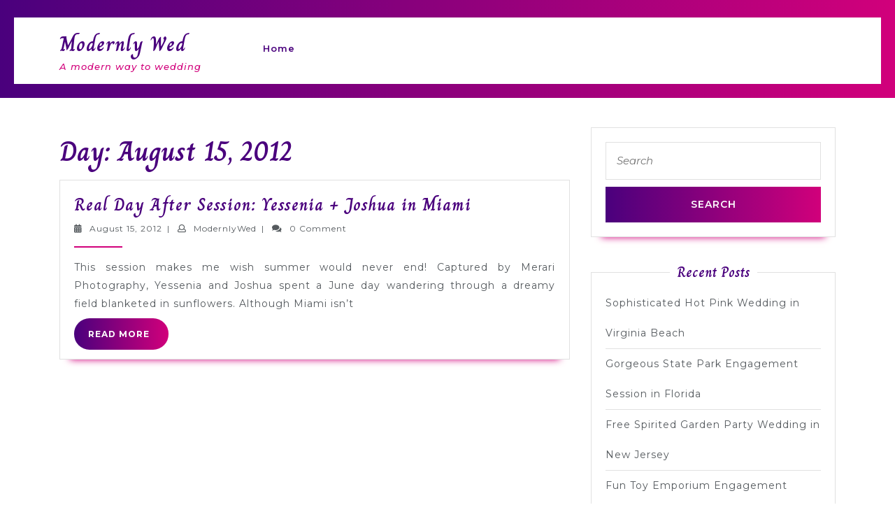

--- FILE ---
content_type: text/html; charset=UTF-8
request_url: https://modernlywed.com/2012/08/15/
body_size: 6709
content:
<!DOCTYPE html>

<html lang="en-US">

	<head>
	  <meta charset="UTF-8">
	  <meta name="viewport" content="width=device-width">
	  <link rel="profile" href="https://gmpg.org/xfn/11">
	  <title>August 15, 2012 &#8211; Modernly Wed</title>
<script type='text/javascript'>function ctSetCookie(c_name, value, def_value){document.cookie = c_name + '=' + escape(value) + '; path=/';}ctSetCookie('ct_checkjs', 'd11b7caa5fbfd1541be4012ae245eaa4eb52a0e7062c5a71e1411a40b77a257b', '0');</script><link rel='dns-prefetch' href='//fonts.googleapis.com' />
<link rel='dns-prefetch' href='//s.w.org' />
<link rel="alternate" type="application/rss+xml" title="Modernly Wed &raquo; Feed" href="https://modernlywed.com/feed/" />
<link rel="alternate" type="application/rss+xml" title="Modernly Wed &raquo; Comments Feed" href="https://modernlywed.com/comments/feed/" />
		<script type="text/javascript">
			window._wpemojiSettings = {"baseUrl":"https:\/\/s.w.org\/images\/core\/emoji\/12.0.0-1\/72x72\/","ext":".png","svgUrl":"https:\/\/s.w.org\/images\/core\/emoji\/12.0.0-1\/svg\/","svgExt":".svg","source":{"concatemoji":"https:\/\/modernlywed.com\/wp-includes\/js\/wp-emoji-release.min.js?ver=5.3.20"}};
			!function(e,a,t){var n,r,o,i=a.createElement("canvas"),p=i.getContext&&i.getContext("2d");function s(e,t){var a=String.fromCharCode;p.clearRect(0,0,i.width,i.height),p.fillText(a.apply(this,e),0,0);e=i.toDataURL();return p.clearRect(0,0,i.width,i.height),p.fillText(a.apply(this,t),0,0),e===i.toDataURL()}function c(e){var t=a.createElement("script");t.src=e,t.defer=t.type="text/javascript",a.getElementsByTagName("head")[0].appendChild(t)}for(o=Array("flag","emoji"),t.supports={everything:!0,everythingExceptFlag:!0},r=0;r<o.length;r++)t.supports[o[r]]=function(e){if(!p||!p.fillText)return!1;switch(p.textBaseline="top",p.font="600 32px Arial",e){case"flag":return s([127987,65039,8205,9895,65039],[127987,65039,8203,9895,65039])?!1:!s([55356,56826,55356,56819],[55356,56826,8203,55356,56819])&&!s([55356,57332,56128,56423,56128,56418,56128,56421,56128,56430,56128,56423,56128,56447],[55356,57332,8203,56128,56423,8203,56128,56418,8203,56128,56421,8203,56128,56430,8203,56128,56423,8203,56128,56447]);case"emoji":return!s([55357,56424,55356,57342,8205,55358,56605,8205,55357,56424,55356,57340],[55357,56424,55356,57342,8203,55358,56605,8203,55357,56424,55356,57340])}return!1}(o[r]),t.supports.everything=t.supports.everything&&t.supports[o[r]],"flag"!==o[r]&&(t.supports.everythingExceptFlag=t.supports.everythingExceptFlag&&t.supports[o[r]]);t.supports.everythingExceptFlag=t.supports.everythingExceptFlag&&!t.supports.flag,t.DOMReady=!1,t.readyCallback=function(){t.DOMReady=!0},t.supports.everything||(n=function(){t.readyCallback()},a.addEventListener?(a.addEventListener("DOMContentLoaded",n,!1),e.addEventListener("load",n,!1)):(e.attachEvent("onload",n),a.attachEvent("onreadystatechange",function(){"complete"===a.readyState&&t.readyCallback()})),(n=t.source||{}).concatemoji?c(n.concatemoji):n.wpemoji&&n.twemoji&&(c(n.twemoji),c(n.wpemoji)))}(window,document,window._wpemojiSettings);
		</script>
		<style type="text/css">
img.wp-smiley,
img.emoji {
	display: inline !important;
	border: none !important;
	box-shadow: none !important;
	height: 1em !important;
	width: 1em !important;
	margin: 0 .07em !important;
	vertical-align: -0.1em !important;
	background: none !important;
	padding: 0 !important;
}
</style>
	<link rel='stylesheet' id='wp-block-library-css'  href='https://modernlywed.com/wp-includes/css/dist/block-library/style.min.css?ver=5.3.20' type='text/css' media='all' />
<link rel='stylesheet' id='contact-form-7-css'  href='https://modernlywed.com/wp-content/plugins/contact-form-7/includes/css/styles.css?ver=5.1.7' type='text/css' media='all' />
<link rel='stylesheet' id='vw-event-planner-font-css'  href='//fonts.googleapis.com/css?family=Charm%3A400%2C700%7CZCOOL+XiaoWei%7CKrub%3A200%2C200i%2C300%2C300i%2C400%2C400i%2C500%2C500i%2C600%2C600i%2C700%2C700i%7CPT+Sans%3A300%2C400%2C600%2C700%2C800%2C900%7CRoboto%3A100%2C100i%2C300%2C300i%2C400%2C400i%2C500%2C500i%2C700%2C700i%2C900%2C900i%7CRoboto+Condensed%3A400%2C700%7COpen+Sans%7COverpass%7CStaatliches%7CMontserrat%3A100%2C100i%2C200%2C200i%2C300%2C300i%2C400%2C400i%2C500%2C500i%2C600%2C600i%2C700%2C700i%2C800%2C800i%2C900%2C900i%7CPlayball%3A300%2C400%2C600%2C700%2C800%2C900%7CAlegreya%3A300%2C400%2C600%2C700%2C800%2C900%7CJulius+Sans+One%7CArsenal%7CSlabo%7CLato%7COverpass+Mono%7CSource+Sans+Pro%7CRaleway%7CMerriweather%7CDroid+Sans%7CRubik%7CLora%7CUbuntu%7CCabin%7CArimo%7CPlayfair+Display%7CQuicksand%7CPadauk%7CMuli%7CInconsolata%7CBitter%7CPacifico%7CIndie+Flower%7CVT323%7CDosis%7CFrank+Ruhl+Libre%7CFjalla+One%7COxygen%3A300%2C400%2C700%7CArvo%7CNoto+Serif%7CLobster%7CCrimson+Text%7CYanone+Kaffeesatz%7CAnton%7CLibre+Baskerville%7CBree+Serif%7CGloria+Hallelujah%7CJosefin+Sans%7CAbril+Fatface%7CVarela+Round%7CVampiro+One%7CShadows+Into+Light%7CCuprum%7CRokkitt%7CVollkorn%7CFrancois+One%7COrbitron%7CPatua+One%7CAcme%7CSatisfy%7CJosefin+Slab%7CQuattrocento+Sans%7CArchitects+Daughter%7CRusso+One%7CMonda%7CRighteous%7CLobster+Two%7CHammersmith+One%7CCourgette%7CPermanent+Marker%7CCherry+Swash%7CCormorant+Garamond%7CPoiret+One%7CBenchNine%7CEconomica%7CHandlee%7CCardo%7CAlfa+Slab+One%7CAveria+Serif+Libre%7CCookie%7CChewy%7CGreat+Vibes%7CComing+Soon%7CPhilosopher%7CDays+One%7CKanit%7CShrikhand%7CTangerine%7CIM+Fell+English+SC%7CBoogaloo%7CBangers%7CFredoka+One%7CBad+Script%7CVolkhov%7CShadows+Into+Light+Two%7CMarck+Script%7CSacramento%7CUnica+One&#038;ver=5.3.20' type='text/css' media='all' />
<link rel='stylesheet' id='bootstrap-css'  href='https://modernlywed.com/wp-content/themes/vw-event-planner/assets/css/bootstrap.css?ver=5.3.20' type='text/css' media='all' />
<link rel='stylesheet' id='vw-event-planner-basic-style-css'  href='https://modernlywed.com/wp-content/themes/vw-event-planner/style.css?ver=5.3.20' type='text/css' media='all' />
<style id='vw-event-planner-basic-style-inline-css' type='text/css'>
body{max-width: 100%;}#slider img{opacity:0.5}#slider .carousel-caption, #slider .inner_carousel, #slider .inner_carousel h1{text-align:center; left:22%; right:22%;}.post-main-box{}@media screen and (max-width:575px) {#topbar{display:block;} }@media screen and (max-width:575px) {.header-fixed{display:block;} }@media screen and (max-width:575px) {#slider{display:block;} }@media screen and (max-width:575px) {.post-info{display:block;} }@media screen and (max-width:575px) {.sidebar{display:block;} }
</style>
<link rel='stylesheet' id='font-awesome-css'  href='https://modernlywed.com/wp-content/themes/vw-event-planner/assets/css/fontawesome-all.css?ver=5.3.20' type='text/css' media='all' />
<link rel='stylesheet' id='dashicons-css'  href='https://modernlywed.com/wp-includes/css/dashicons.min.css?ver=5.3.20' type='text/css' media='all' />
<!--[if IE]>
<link rel='stylesheet' id='vw-event-planner-ie-css'  href='https://modernlywed.com/wp-content/themes/vw-event-planner/css/ie.css?ver=5.3.20' type='text/css' media='all' />
<![endif]-->
<script type='text/javascript' src='https://modernlywed.com/wp-includes/js/jquery/jquery.js?ver=1.12.4-wp'></script>
<script type='text/javascript' src='https://modernlywed.com/wp-includes/js/jquery/jquery-migrate.min.js?ver=1.4.1'></script>
<script type='text/javascript'>
/* <![CDATA[ */
var ctPublic = {"_ajax_nonce":"04184da5f6","_ajax_url":"https:\/\/modernlywed.com\/wp-admin\/admin-ajax.php"};
/* ]]> */
</script>
<script type='text/javascript' src='https://modernlywed.com/wp-content/plugins/cleantalk-spam-protect/js/apbct-public.min.js?ver=5.135'></script>
<script type='text/javascript'>
/* <![CDATA[ */
var ctNocache = {"ajaxurl":"https:\/\/modernlywed.com\/wp-admin\/admin-ajax.php","info_flag":"","set_cookies_flag":"","blog_home":"https:\/\/modernlywed.com\/"};
/* ]]> */
</script>
<script type='text/javascript' src='https://modernlywed.com/wp-content/plugins/cleantalk-spam-protect/js/cleantalk_nocache.min.js?ver=5.135'></script>
<script type='text/javascript' src='https://modernlywed.com/wp-content/themes/vw-event-planner/assets/js/custom.js?ver=5.3.20'></script>
<link rel='https://api.w.org/' href='https://modernlywed.com/wp-json/' />
<link rel="EditURI" type="application/rsd+xml" title="RSD" href="https://modernlywed.com/xmlrpc.php?rsd" />
<link rel="wlwmanifest" type="application/wlwmanifest+xml" href="https://modernlywed.com/wp-includes/wlwmanifest.xml" /> 
<meta name="generator" content="WordPress 5.3.20" />
<style type="text/css">.recentcomments a{display:inline !important;padding:0 !important;margin:0 !important;}</style>		<style type="text/css" id="wp-custom-css">
			.wtmng{
	width: 30%;
}		</style>
			</head>

	<body class="archive date">

		<header role="banner">
    		<a class="screen-reader-text skip-link" href="#maincontent">Skip to content</a>

			<div class="home-page-header">
				  <div id="topbar">
    <div class="container">
      <div class="row">
        <div class="col-lg-2 col-md-3">
                  </div>      
        <div class="col-lg-3 col-md-3">
                  </div>
        <div class="col-lg-4 col-md-3">
                  </div>
        <div class="col-lg-3 col-md-3">
                  </div>
      </div>
    </div>
  </div>
				
<div class="main-header close-sticky ">
    <div class="container">
      <div class="row">      
        <div class="col-lg-3 col-md-4">
          <div class="logo">
                                                                       <p class="site-title"><a href="https://modernlywed.com/" rel="home">Modernly Wed</a></p>
                                                          <p class="site-description">
                A modern way to wedding              </p>
                      </div>
        </div>
        <div class="col-lg-7 col-md-7"">
          <div id="header" class="menubar">
    <div class="toggle-nav mobile-menu">
        <button role="tab" onclick="menu_openNav()"><i class="fas fa-bars"></i><span class="screen-reader-text">Open Button</span></button>
    </div> 
	<div id="mySidenav" class="nav sidenav">
        <nav id="site-navigation" class="main-navigation" role="navigation" aria-label="Top Menu">
            <a href="javascript:void(0)" class="closebtn mobile-menu" onclick="menu_closeNav()"><i class="fas fa-times"></i><span class="screen-reader-text">Close Button</span></a>
            <div class="main-menu clearfix"><ul id="menu-primary-menu" class="clearfix mobile_nav"><li id="menu-item-156" class="menu-item menu-item-type-custom menu-item-object-custom menu-item-home menu-item-156"><a href="https://modernlywed.com/">Home</a></li>
</ul></div>        </nav>
    </div>
</div>        </div>
                <div class="col-lg-2 col-md-2 col-6 p-0">
          <div class="book-now">
                      </div>
        </div>
      </div>
      <div class="serach_outer">
        <div class="closepop"><a href="#"><i class="far fa-window-close"></i></a></div>
        <div class="serach_inner">
          
<form role="search" method="get" class="search-form" action="https://modernlywed.com/">
	<label>
		<span class="screen-reader-text">Search for:</span>
		<input type="search" class="search-field" placeholder="Search" value="" name="s">
	</label>
	<input type="submit" class="search-submit" value="Search">
</form>        </div>
      </div>
    </div>
</div>			</div>
		</header>

				  	<div id="preloader">
			    <div id="status">
			      			        <img src="https://modernlywed.com/wp-content/themes/vw-event-planner/assets/images/two-way.gif" alt="" role="img"/>
			      			    </div>
		  	</div>
		
<main id="maincontent" role="main">
  <div class="middle-align container">
            <div class="row m-0">
          <div id="our-services" class="services col-lg-8 col-md-8">
            <h1 class="page-title">Day: August 15, 2012</h1>            <article id="post-2205" class="inner-service post-2205 post type-post status-publish format-standard hentry category-by-color tag-day-after-session tag-field tag-florida tag-miami tag-modern tag-outdoor tag-photographers tag-summer tag-sunflowers">
  <div class="post-main-box">
          <div class="row">
                <div class="new-text col-lg-12 col-md-12">
          <h2 class="section-title"><a href="https://modernlywed.com/2012/08/15/real-day-after-session-yessenia-joshua-in-miami/" title="Real Day After Session: Yessenia + Joshua in Miami">Real Day After Session: Yessenia + Joshua in Miami<span class="screen-reader-text">Real Day After Session: Yessenia + Joshua in Miami</span></a></h2>
          <div class="post-info">
                          <i class="fas fa-calendar-alt"></i><span class="entry-date"><a href="https://modernlywed.com/2012/08/15/">August 15, 2012<span class="screen-reader-text">August 15, 2012</span></a></span><span>|</span>
            
                          <i class="far fa-user"></i><span class="entry-author"><a href="https://modernlywed.com/author/jboe07z92c/">ModernlyWed<span class="screen-reader-text">ModernlyWed</span></a></span><span>|</span>
            
                          <i class="fa fa-comments" aria-hidden="true"></i><span class="entry-comments">0 Comment </span>
                        <hr>
          </div>
          <div class="entry-content"><p>This session makes me wish summer would never end! Captured by Merari Photography, Yessenia and Joshua spent a June day wandering through a dreamy field blanketed in sunflowers. Although Miami isn’t</p></div>
          <div class="content-bttn">
            <a class="view-more" href="https://modernlywed.com/2012/08/15/real-day-after-session-yessenia-joshua-in-miami/">READ MORE<i class="fa fa-angle-right"></i><span class="screen-reader-text">READ MORE</span></a>
          </div>
        </div>
      </div>
      </div>
</article>            <div class="navigation">
                              <div class="clearfix"></div>
            </div>
          </div>
          <div class="col-lg-4 col-md-4 sidebar"><aside id="search-2" class="widget widget_search">
<form role="search" method="get" class="search-form" action="https://modernlywed.com/">
	<label>
		<span class="screen-reader-text">Search for:</span>
		<input type="search" class="search-field" placeholder="Search" value="" name="s">
	</label>
	<input type="submit" class="search-submit" value="Search">
</form></aside>		<aside id="recent-posts-2" class="widget widget_recent_entries">		<h3 class="widget-title">Recent Posts</h3>		<ul>
											<li>
					<a href="https://modernlywed.com/2014/07/03/sophisticated-hot-pink-wedding-in-virginia-beach/">Sophisticated Hot Pink Wedding in Virginia Beach</a>
									</li>
											<li>
					<a href="https://modernlywed.com/2014/07/02/gorgeous-state-park-engagement-session-in-florida/">Gorgeous State Park Engagement Session in Florida</a>
									</li>
											<li>
					<a href="https://modernlywed.com/2014/06/13/free-spirited-garden-party-wedding-in-new-jersey/">Free Spirited Garden Party Wedding in New Jersey</a>
									</li>
											<li>
					<a href="https://modernlywed.com/2014/04/24/fun-toy-emporium-engagement-session-in-charleston/">Fun Toy Emporium Engagement Session in Charleston</a>
									</li>
											<li>
					<a href="https://modernlywed.com/2014/04/17/yellow-pink-60s-themed-wedding-in-palm-springs/">Yellow + Pink 60s Themed Wedding in Palm Springs</a>
									</li>
					</ul>
		</aside><aside id="recent-comments-2" class="widget widget_recent_comments"><h3 class="widget-title">Recent Comments</h3><ul id="recentcomments"><li class="recentcomments"><span class="comment-author-link"><a href='https://robert-lewandowski-cz.biz' rel='external nofollow ugc' class='url'>Davidinest</a></span> on <a href="https://modernlywed.com/2012/10/04/modern-wedding-inspiration-diy-pumpkins/#comment-23847">Modern Wedding Inspiration: DIY Pumpkins</a></li><li class="recentcomments"><span class="comment-author-link"><a href='https://hyip-helper.net' rel='external nofollow ugc' class='url'>Wayneerurf</a></span> on <a href="https://modernlywed.com/2012/10/04/modern-wedding-inspiration-diy-pumpkins/#comment-23830">Modern Wedding Inspiration: DIY Pumpkins</a></li><li class="recentcomments"><span class="comment-author-link"><a href='http://zandertaflp.livebloggs.com/8952327/สล-อต-secrets' rel='external nofollow ugc' class='url'>Slot Joker</a></span> on <a href="https://modernlywed.com/2013/12/20/lovely-urban-country-engagement-in-tampa/#comment-5367">Lovely Urban + Country Engagement in Tampa</a></li><li class="recentcomments"><span class="comment-author-link"><a href='https://plaquenilx.com/' rel='external nofollow ugc' class='url'>hydroxychlorquine</a></span> on <a href="https://modernlywed.com/2013/04/02/gorgeous-cinderella-inspiration-shoot/#comment-5260">Gorgeous Cinderella Inspiration Shoot</a></li><li class="recentcomments"><span class="comment-author-link"><a href='http://milogtep158248.dbblog.net/22399083/new-step-by-step-map-for' rel='external nofollow ugc' class='url'>สล็อตออนไลน์</a></span> on <a href="https://modernlywed.com/2013/12/20/lovely-urban-country-engagement-in-tampa/#comment-1512">Lovely Urban + Country Engagement in Tampa</a></li></ul></aside><aside id="archives-2" class="widget widget_archive"><h3 class="widget-title">Archives</h3>		<ul>
				<li><a href='https://modernlywed.com/2014/07/'>July 2014</a></li>
	<li><a href='https://modernlywed.com/2014/06/'>June 2014</a></li>
	<li><a href='https://modernlywed.com/2014/04/'>April 2014</a></li>
	<li><a href='https://modernlywed.com/2014/03/'>March 2014</a></li>
	<li><a href='https://modernlywed.com/2014/02/'>February 2014</a></li>
	<li><a href='https://modernlywed.com/2013/12/'>December 2013</a></li>
	<li><a href='https://modernlywed.com/2013/11/'>November 2013</a></li>
	<li><a href='https://modernlywed.com/2013/09/'>September 2013</a></li>
	<li><a href='https://modernlywed.com/2013/08/'>August 2013</a></li>
	<li><a href='https://modernlywed.com/2013/07/'>July 2013</a></li>
	<li><a href='https://modernlywed.com/2013/06/'>June 2013</a></li>
	<li><a href='https://modernlywed.com/2013/05/'>May 2013</a></li>
	<li><a href='https://modernlywed.com/2013/04/'>April 2013</a></li>
	<li><a href='https://modernlywed.com/2013/03/'>March 2013</a></li>
	<li><a href='https://modernlywed.com/2013/02/'>February 2013</a></li>
	<li><a href='https://modernlywed.com/2013/01/'>January 2013</a></li>
	<li><a href='https://modernlywed.com/2012/12/'>December 2012</a></li>
	<li><a href='https://modernlywed.com/2012/11/'>November 2012</a></li>
	<li><a href='https://modernlywed.com/2012/10/'>October 2012</a></li>
	<li><a href='https://modernlywed.com/2012/09/'>September 2012</a></li>
	<li><a href='https://modernlywed.com/2012/08/' aria-current="page">August 2012</a></li>
	<li><a href='https://modernlywed.com/2012/07/'>July 2012</a></li>
	<li><a href='https://modernlywed.com/2012/06/'>June 2012</a></li>
	<li><a href='https://modernlywed.com/2012/05/'>May 2012</a></li>
	<li><a href='https://modernlywed.com/2012/04/'>April 2012</a></li>
	<li><a href='https://modernlywed.com/2012/03/'>March 2012</a></li>
	<li><a href='https://modernlywed.com/2012/02/'>February 2012</a></li>
	<li><a href='https://modernlywed.com/2012/01/'>January 2012</a></li>
	<li><a href='https://modernlywed.com/2011/12/'>December 2011</a></li>
	<li><a href='https://modernlywed.com/2011/11/'>November 2011</a></li>
	<li><a href='https://modernlywed.com/2011/10/'>October 2011</a></li>
	<li><a href='https://modernlywed.com/2011/09/'>September 2011</a></li>
	<li><a href='https://modernlywed.com/2011/08/'>August 2011</a></li>
	<li><a href='https://modernlywed.com/2011/07/'>July 2011</a></li>
	<li><a href='https://modernlywed.com/2011/06/'>June 2011</a></li>
	<li><a href='https://modernlywed.com/2011/05/'>May 2011</a></li>
	<li><a href='https://modernlywed.com/2011/04/'>April 2011</a></li>
	<li><a href='https://modernlywed.com/2011/03/'>March 2011</a></li>
	<li><a href='https://modernlywed.com/2011/02/'>February 2011</a></li>
	<li><a href='https://modernlywed.com/2011/01/'>January 2011</a></li>
	<li><a href='https://modernlywed.com/2010/12/'>December 2010</a></li>
	<li><a href='https://modernlywed.com/2010/11/'>November 2010</a></li>
		</ul>
			</aside><aside id="categories-2" class="widget widget_categories"><h3 class="widget-title">Categories</h3>		<ul>
				<li class="cat-item cat-item-36"><a href="https://modernlywed.com/category/accessories/">Accessories</a>
</li>
	<li class="cat-item cat-item-259"><a href="https://modernlywed.com/category/by-color/">By Color</a>
</li>
	<li class="cat-item cat-item-42"><a href="https://modernlywed.com/category/cakes/">Cakes</a>
</li>
	<li class="cat-item cat-item-141"><a href="https://modernlywed.com/category/color-palettes/">Color Palettes</a>
</li>
	<li class="cat-item cat-item-45"><a href="https://modernlywed.com/category/decor/">Decor</a>
</li>
	<li class="cat-item cat-item-58"><a href="https://modernlywed.com/category/details/">Details</a>
</li>
	<li class="cat-item cat-item-2"><a href="https://modernlywed.com/category/fashion/">fashion</a>
</li>
	<li class="cat-item cat-item-59"><a href="https://modernlywed.com/category/flowers/">Flowers</a>
</li>
	<li class="cat-item cat-item-3"><a href="https://modernlywed.com/category/gowns/">gowns</a>
</li>
	<li class="cat-item cat-item-695"><a href="https://modernlywed.com/category/inspiration-shoots/">Inspiration Shoots</a>
</li>
	<li class="cat-item cat-item-10"><a href="https://modernlywed.com/category/invitations-paper/">Invitations + Paper</a>
</li>
	<li class="cat-item cat-item-96"><a href="https://modernlywed.com/category/jewelry/">Jewelry</a>
</li>
	<li class="cat-item cat-item-162"><a href="https://modernlywed.com/category/modern-details/">Modern Details</a>
</li>
	<li class="cat-item cat-item-55"><a href="https://modernlywed.com/category/monochromatic/">monochromatic</a>
</li>
	<li class="cat-item cat-item-22"><a href="https://modernlywed.com/category/personal/">Personal</a>
</li>
	<li class="cat-item cat-item-399"><a href="https://modernlywed.com/category/real-bridal-sessions/">Real Bridal Sessions</a>
</li>
	<li class="cat-item cat-item-593"><a href="https://modernlywed.com/category/real-day-after-sessions/">Real Day After Sessions</a>
</li>
	<li class="cat-item cat-item-119"><a href="https://modernlywed.com/category/real-engagements/">Real Engagements</a>
</li>
	<li class="cat-item cat-item-459"><a href="https://modernlywed.com/category/real-trash-the-dress-sessions/">Real Trash The Dress Sessions</a>
</li>
	<li class="cat-item cat-item-12"><a href="https://modernlywed.com/category/real-weddings/">Real Weddings</a>
</li>
	<li class="cat-item cat-item-79"><a href="https://modernlywed.com/category/shoes/">Shoes</a>
</li>
	<li class="cat-item cat-item-139"><a href="https://modernlywed.com/category/sponsors/">Sponsors</a>
</li>
	<li class="cat-item cat-item-642"><a href="https://modernlywed.com/category/sunday-special/">Sunday Special</a>
</li>
	<li class="cat-item cat-item-1"><a href="https://modernlywed.com/category/uncategorized/">Uncategorized</a>
</li>
		</ul>
			</aside></div>
        </div>
        <div class="clearfix"></div>
  </div>
</main>

    <footer role="contentinfo">
        <div class="copyright-wrapper footer">
            <div class="container">
                                <div class="row">
                    <div class="footer_hide col-xs-12 footer-block">
                                            </div>
                    <div class="footer_hide col-xs-12 footer-block">
                                            </div>
                    <div class="footer_hide col-xs-12 col-xs-12 footer-block">
                                            </div>
                    <div class="footer_hide col-xs-12 footer-block">
                                            </div>
                </div>
            </div>
        </div>
        <div class="footer-2">
          	<div class="copyright container">
                <p>Copyright © 2020 Modernly Wed | <a href="https://modernlywed.com/contact-us/">Contact Us</a> <a href=https://www.vwthemes.com/themes/free-event-planner-wordpress-theme/>| </a></p>
                                                            <a href="#" class="scrollup"><i class="fas fa-long-arrow-alt-up"></i><span class="screen-reader-text">Scroll Up</span></a>
                                              	</div>
          	<div class="clear"></div>
        </div>
    </footer>

    <script type='text/javascript'>
/* <![CDATA[ */
var wpcf7 = {"apiSettings":{"root":"https:\/\/modernlywed.com\/wp-json\/contact-form-7\/v1","namespace":"contact-form-7\/v1"},"cached":"1"};
/* ]]> */
</script>
<script type='text/javascript' src='https://modernlywed.com/wp-content/plugins/contact-form-7/includes/js/scripts.js?ver=5.1.7'></script>
<script type='text/javascript' src='https://modernlywed.com/wp-content/themes/vw-event-planner/assets/js/bootstrap.js?ver=5.3.20'></script>
<script type='text/javascript' src='https://modernlywed.com/wp-content/themes/vw-event-planner/assets/js/jquery.superfish.js?ver=5.3.20'></script>
<script type='text/javascript' src='https://modernlywed.com/wp-includes/js/wp-embed.min.js?ver=5.3.20'></script>

    <script defer src="https://static.cloudflareinsights.com/beacon.min.js/vcd15cbe7772f49c399c6a5babf22c1241717689176015" integrity="sha512-ZpsOmlRQV6y907TI0dKBHq9Md29nnaEIPlkf84rnaERnq6zvWvPUqr2ft8M1aS28oN72PdrCzSjY4U6VaAw1EQ==" data-cf-beacon='{"version":"2024.11.0","token":"b54ce7f6617d4016b398248a66e78799","r":1,"server_timing":{"name":{"cfCacheStatus":true,"cfEdge":true,"cfExtPri":true,"cfL4":true,"cfOrigin":true,"cfSpeedBrain":true},"location_startswith":null}}' crossorigin="anonymous"></script>
</body>
</html>
<!-- Page supported by LiteSpeed Cache 5.2 on 2026-01-29 05:55:55 -->